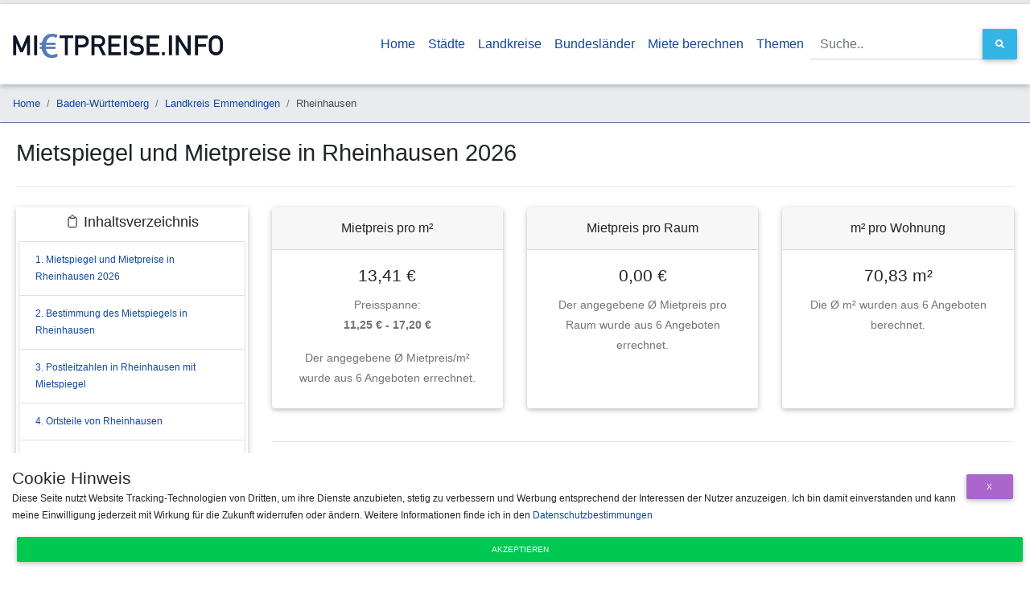

--- FILE ---
content_type: text/html;charset=UTF-8
request_url: https://www.mietpreise.info/mietspiegel/rheinhausen
body_size: 9353
content:
<!DOCTYPE html> <html lang="de"> <head> <meta charset="utf-8"> <meta name="viewport" content="width=device-width, initial-scale=1, shrink-to-fit=no"> <meta http-equiv="x-ua-compatible" content="ie=edge"> <title>👍 Mietspiegel und Mietpreise für Rheinhausen im Jahr 2026</title> <meta name="description" content="Kostenloser Mietspiegel und Mietpreise für Rheinhausen im Jahr 2026. Markt-Mietspiegel in €/m², Verteilung nach PLZ, m², Räumen sowie vieles mehr jederzeit kostenfrei abrufbar."> <meta name="geo.placename" content="Rheinhausen"> <meta name="geo.position" content="7.711162599999999;48.227521"> <link rel="canonical" href="https://www.mietpreise.info/mietspiegel/rheinhausen"> <link rel="stylesheet" href="https://use.fontawesome.com/releases/v5.8.2/css/all.css"> <link rel="shortcut icon" href="/main/favicon.ico"> <link href="/main/css/bootstrap.min.css" rel="stylesheet"> <link href="/main/css/mdb.min.css" rel="stylesheet"> <link href="/main/css/style.min.css" rel="stylesheet"> <link rel="stylesheet" href="/main/css/jquery-ui.min.css"> <link rel="dns-prefetch" href="https://tracking.sp-software.org"> <link rel="preconnect" href="https://tracking.sp-software.org"> <link rel="dns-prefetch" href="http://tracking.sp-software.org"> <link rel="preconnect" href="http://tracking.sp-software.org"> <script type="application/ld+json">{"url":"https://www.mietpreise.info/mietspiegel/rheinhausen","headline":"Mietspiegel und Mietpreise in Rheinhausen 2026","datePublished":1571838731000,"dateModified":1754139940059,"description":"Kostenloser Mietspiegel und Mietpreise für Rheinhausen im Jahr 2026. Markt-Mietspiegel in €/m², Verteilung nach PLZ, m², Räumen sowie vieles mehr jederzeit kostenfrei abrufbar.","author":{"name":"Mietpreise.info Team","@type":"Organization"},"mainEntityOfPage":{"@type":"WebPage","@id":"https://www.mietpreise.info/mietspiegel/rheinhausen"},"@context":"http://schema.org","@type":"WebSite"}</script> <script type="application/ld+json">{"itemListElement":[{"position":1,"item":{"name":"Home","@type":"ListItem","@id":"https://www.mietpreise.info/"},"@type":"ListItem"},{"position":2,"item":{"name":"Baden-Württemberg","@type":"ListItem","@id":"https://www.mietpreise.info/mietspiegel/land/baden-württemberg"},"@type":"ListItem"},{"position":3,"item":{"name":"Landkreis Emmendingen","@type":"ListItem","@id":"https://www.mietpreise.info/mietspiegel/landkreis/landkreis-emmendingen"},"@type":"ListItem"},{"position":4,"item":{"name":"Rheinhausen","@type":"ListItem","@id":"https://www.mietpreise.inforheinhausen"},"@type":"ListItem"}],"@context":"http://schema.org","@type":"BreadcrumbList"}</script> </head> <body class="container"> <header> <nav class="navbar navbar-expand-lg bg-white scrolling-navbar" style="min-height: 100px"><a class="navbar-brand" href="/"> <img src="/main/img/mietpreise-logo.webp" alt="Mietpreise.info logo" style="height: 30px"/> </a> <button class="navbar-toggler text-black" type="button" data-toggle="collapse" data-target="#mainNav" aria-controls="mainNav" aria-expanded="false" aria-label="Navigation anzeigen / ausblenden"><i class="fa fa-arrow-down"></i></button> <div class="collapse navbar-collapse" id="mainNav"> <ul class="navbar-nav ml-auto"> <li class="nav-item active"><a class="nav-link" href="/"> Home</a></li> <li class="nav-item"><a class="nav-link" href="/mietspiegel/staedte">Städte</a></li> <li class="nav-item"><a class="nav-link" href="/mietspiegel/landkreise">Landkreise</a></li> <li class="nav-item"><a class="nav-link" href="/mietspiegel/laender">Bundesländer</a></li> <li class="nav-item"><a class="nav-link" href="/mietpreis-berechnen">Miete berechnen</a></li> <li class="nav-item"><a class="nav-link" href="/sites">Themen</a></li> </ul> <form action="/search" class="form-inline"> <div class="md-form my-0 input-group"><input type="text" class="form-control" name="q" id="q-top" placeholder="Suche.." aria-label="Suche.."> <div class="input-group-append"> <button class="btn btn-md btn-info m-0 px-3" type="submit"><i class="fa fa-search"></i> </button> </div> </div> </form> </div> </nav> <nav> <ol class="breadcrumb small"><li class="breadcrumb-item"><a href="/">Home</a></li><li class="breadcrumb-item"><a href="/mietspiegel/land/baden-württemberg">Baden-Württemberg</a></li><li class="breadcrumb-item"><a href="/mietspiegel/landkreis/landkreis-emmendingen">Landkreis Emmendingen</a></li><li class="breadcrumb-item active" aria-current="page">Rheinhausen</li></ol></nav> </header> <div id="content"> <h1 id="heading-0">Mietspiegel und Mietpreise in Rheinhausen 2026</h1> <hr> <div class="row"> <div class="col-lg-3"> <div id="toc_container" class="z-depth-1"><p class="toc_title">📋 Inhaltsverzeichnis</p><ul class="list-group"><li class="list-group-item"><a href="#headingx-0">1. Mietspiegel und Mietpreise in Rheinhausen 2026</a></li><li class="list-group-item"><a href="#bestimmung-mietspiegel">2. Bestimmung des Mietspiegels in Rheinhausen</a></li><li class="list-group-item"><a href="#mietpreise-nach-plz">3. Postleitzahlen in Rheinhausen mit Mietspiegel</a></li><li class="list-group-item"><a href="#ortsteile">4. Ortsteile von Rheinhausen</a></li><li class="list-group-item"><a href="#bundesweiter-durchschnitt">5. Der bundesweite Durchschnitt und Rheinhausen</a></li><li class="list-group-item"><a href="#optimaler-mietpreis">6. Welcher Preis in Rheinhausen ist optimal?</a></li><li class="list-group-item"><a href="#mietpreis-entwicklung">7. Entwicklung der Mietpreise in Rheinhausen</a></li><li class="list-group-item"><a href="#heading-faq">8. FAQ - Häufig gestellte Fragen</a></li></ul></div> <div class="card mt-3" style="width: 100%;padding: 20px; text-align: center"> <a href="/mietspiegel/land/baden-württemberg" title="Baden-Württemberg"><img src="/main/img/bundesland/baden-württemberg.png" alt="Baden-Württemberg - Rheinhausen"></a> <span class="mt-3">Rheinhausen in Baden-Württemberg</span> </div> <div class="card mt-3" style="width: 100%;"> <div class="card-body"> <h5 class="font-weight-bold mb-3">Statistische Werte</h5> <p class="mb-0 text-muted">In der folgenden Liste sind unsere erechneten Werte zu sehen und auf welcher Wertebasis diese beruhen.</p> </div> <ul class="list-group list-group-flush"> <li class="list-group-item">Min. 11,25 € <small>pro m²</small></li> <li class="list-group-item">Max. 17,20 € <small>pro m²</small></li> <li class="list-group-item">Ø 13,41 € <small>pro m²</small></li> <li class="list-group-item">Ø 17,43 € <small> ~ warm pro m²</small></li> <li class="list-group-item">Mietpreis Neubau:<br/> 15,02 € - 15,42 €</li> <li class="list-group-item">Mietpreis Altbau:<br/> 12,74 € - 13,14 €</li> <li class="list-group-item"># 6 <small>Inserate</small></li> </ul> </div> <hr/> <div class="text-center small">Letzte Aktualisierung: 02.08.2025</div> <div class="card mt-4"> <div class="text-center p-4"> <img src="https://app.rentupp.de/img/brand/logo.png" style="width: 200px; display: block; margin: auto; cursor: pointer" class="mb-4" onclick="window.open('https://app.rentupp.de/afl/ogMxtLjQcB')"/> <span class="font-weight-bold">Sie sind Vermieter und möchten wissen ob Ihre Miete noch aktuell ist?</span> </div> <button class="btn btn-primary" style="text-transform: none; font-weight: bold" onclick="window.open('https://app.rentupp.de/afl/ogMxtLjQcB')"> <i class="fa fa-arrow-right"></i> Jetzt kostenlos prüfen <i class="fa fa-arrow-left"></i></button> </div> </div> <div class="col-lg-9"><div id="wattfox-container"> <script class="wattfox-dynamic-script" data-uid="0197c619-af4b-7147-8d7b-be1cfa7e6327" src="https://widgets.wattfox.de/files/widget/widget.js"></script> </div> <div class="row"> <div class="col-lg-4"> <div class="card bg-white mb-3 mh25 text-center"> <div class="card-header">Mietpreis pro m²</div> <div class="card-body"> <h5 class="card-title">13,41 €</h5> <p class="card-text">Preisspanne: <br/><b>11,25 € - 17,20 €</b></p> <p class="card-text">Der angegebene Ø Mietpreis/m² wurde aus 6 Angeboten errechnet.</p> </div> </div> </div> <div class="col-lg-4"> <div class="card bg-white mb-3 mh25 text-center"> <div class="card-header">Mietpreis pro Raum</div> <div class="card-body"> <h5 class="card-title">0,00 €</h5> <p class="card-text">Der angegebene Ø Mietpreis pro Raum wurde aus 6 Angeboten errechnet.</p> </div> </div> </div> <div class="col-lg-4"> <div class="card bg-white mb-3 mh25 text-center"> <div class="card-header">m² pro Wohnung</div> <div class="card-body"> <h5 class="card-title">70,83 m²</h5> <p class="card-text">Die Ø m² wurden aus 6 Angeboten berechnet.</p> </div> </div> </div> </div> <hr/> <div class="row"> <div class="col-lg-12"> <div class="row"> <div class="col-lg-12"> <b>Vergleichen Sie Rheinhausen mit einer anderen Stadt</b> <p>Tippen Sie in das Textfeld den Namen der zu vergleichenden Stadt ein und erhalten Sie eine Übersicht darüber, welche Stadt den besseren Mietpreis hat.</p> <div class="md-form input-group mb-3" style="margin-top: 20px; margin-bottom: 20px"> <label for="name">Stadt zum Vergleich eintippen</label><br/> <input type="text" class="form-control" id="name"> <div class="input-group-append"> <button id="compareCity" class="btn btn-md btn-success m-0 px-3 black-text" type="button"> Vergleichen </button> </div> <div id="cityError" style="display: none; color:darkred">Leider gibt es zu der eingegebenen Stadt keine Werte </div> </div> </div> </div> <div type="text" class="text-lg-center" id="priceResult" style="font-size: 1.25rem; font-weight: 400;"></div> <hr/> <div class="row"> <div class="col-lg-12"> <h2 id="bestimmung-mietspiegel" class="text-left">Bestimmung des Mietspiegels in Rheinhausen</h2> <p>In den meisten Straßen in Rheinhausen sind die Mieten pro m² verschieden. In der Übersicht auf dieser Website sehen Sie eine Auswertung des mietpreise.info Mietspiegels nach PLZ's in Rheinhausen. Zusätzlich findet man im unteren Teil die zu der Stadt gehörenden Teile. Diese Faktoren spielen für den Mietspiegel eine Rolle:</p><ul> <li>Struktur nahe der Wohneinheit (Bus-, Bahn-Anbindung, Krankenhäuser, Ämter, usw.)</li> <li>Welche Geschäfte gibt es in der Nähe (Supermärkte & Co.)</li> <li>Strecke zum Stadtzentrum von Rheinhausen</li> <li>Baujahr und Dämmwerte des Gebäudes (wann wurde das Gebäude erbaut bzw. wann wurde es zuletzt saniert?)</li> <li>Ausstattung der Wohneinheit (Heizungsart, usw.)</li> <li>Menge der Räume in der Immobilie</li> </ul> <p>Hinzu kommen natürlich noch die Vorstellungen des Vermieters und die Nebenkosten, welche zzgl. der Kaltmiete abgerechnet werden können. Die Nebenkosten setzen sich aus verschiedenen Umlagen zusammen, enthalten sind zum Beispiel: Entsorgungskosten, ggf. Heizkosten, Reinigungskosten und weitere allgemein anfallende Beträge.</p> <p> Man kann sagen, dass der staatliche Mietspiegel erstellt wurde, um Mietern und den deutschen Gerichten eine bessere Handhabe zu geben, um eine realistische Miete zu erhalten. Allerdings weicht der öffentliche Mietspiegel teil von der aktuellen Marktlage ab, da dieser nicht immer aktuell ist. Um diesem Umstand entgegen zu wirken aggregieren wir wöchentlich die Daten aus den verschiedensten Online Portalen um ein möglichst genaues Bild des Marktmietspiegels in Rheinhausen darzustellen. </p> <h3 id="mietpreise-nach-plz">Postleitzahlen in Rheinhausen mit Mietspiegel</h3> <div class="table-responsive"> <table class="table table-striped table-bordered"> <thead> <tr> <th>Postleitzahl</th> <th>Mietpreis pro m²</th> <th>Mietpreis pro Raum</th> <th>Ø m²</th> </tr> </thead> <tbody> <tr> <td>79365</td> <td>13,41 €</td> <td>0,00</td> <td>70,83</td> </tr> </tbody> </table> </div> <hr/> <h2 id="ortsteile">Ortsteile von Rheinhausen</h2> <p> Folgende 1 Ortsteile konnten wir finden: <span class="districtTag z-depth-1">Rheinhausen, Oberhausen-Rheinhausen</span> </p> <h2 id="bundesweiter-durchschnitt">Der bundesweite Durchschnitt und Rheinhausen</h2> <p> <b>Rheinhausen befindet sich mit einem durchschnittlichen Mietpreis von 13,41 €/m² über dem bundesweiten Durchschnitt von ca. 8,00 €/m².</b> Je nach Ortsteil, Straße und Bauart kann dies natürlich um bis zu 20 % abweichen, gerade in größeren Städten können die Unterschiede enorm sein wie man an der Verteilung der Preis bezogen auf Postleitzahlen sehen kann. Grundsätzlich ist es bei Großstädten so, dass in Gebieten mit weniger Einwohnern pro Quadratmeter auch die Mietpreise höher sind, oft stehen in diesen Gebieten höherwertige oder neuere Immobilien. In Dörfern und Gemeinden sagt dies allerdings nicht zwingend etwas über den Mietpreis aus. </p> <p> In Dörfern spielt vielmehr die direkte Anbindung zur Infrastruktur eine Rolle. Wie nah ist der Ort an der Autobahn, wie weit ist die nächste Bahnstation oder Bushaltestelle entfernt, oder wo ist der nächste Supermarkt? </p> <h3 id="optimaler-mietpreis">Welcher Preis in Rheinhausen ist optimal?</h3> <p>Für den Mieter ist immer der günstigere Mietpreis optimal, jedoch sollte hier Vorsicht geboten sein. Eine geringe Miete bedeutet nicht gleich, dass man hierdurch einen Vorteil hat. <b>In Rheinhausen sollte der Preis allerdings nicht über dem aktuellen Marktmietspiegel von 13,41 €/m² liegen. Für die optimale Miete sollte man auf den Median von 13,82 €/m² zurückgreifen, da dieser oft etwas genauer ist als der Durchschnittspreis, welcher durch Ausreißer verfälscht werden kann.</b></p> <hr/> <h2 id="mietpreis-entwicklung">Entwicklung der Mietpreise in Rheinhausen</h2> <div style="position:relative; height: 40vh; width:100%;"> <canvas id="summaryChart"></canvas> </div> <h3 id="heading-faq">FAQ - Häufig gestellte Fragen</h3><br/> <h5 class="mb-0">Wer bestimmt den Mietpreis für Rheinhausen?</h5> <p>Der Mietpreis wird weder von der Verwaltung in Rheinhausen, noch von anderen öffentlichen Organisationen bestimmt. Der Mietpreis wird durch den Markt bestimmt, er kann jedoch durch den öffentlichen Mietspiegel reguliert werden.</p> <h5 class="mb-0">Ist der Mietspiegel in Rheinhausen stabil?</h5> <p>In den meisten deutschen Städten, so auch in Rheinhausen ist der Mietspiegel über die Zeit betrachtet nicht stabil, er steigt und fällt, mal mehr mal weniger. Jedoch zeigt sich in den letzten Jahren in den meisten Regionen eher ein Anstieg der Mietpreise.</p> <h5 class="mb-0">Wie hoch ist der Mietspiegel in Rheinhausen?</h5> <p>Der Mietpreis in Rheinhausen bewegt sich aktuell zwischen 11 € und 17 € pro Quadratmeter, der Durchschnitt in Rheinhausen liegt bei 13,41 € (Stand August 2025) auf dem Quadratmeter.</p> <h5 class="mb-0">Wie viel Miete zahlt man in Rheinhausen?</h5> <p><b>Der Median des Mietpreises in Rheinhausen beträgt 13,82 €/m² (Stand August 2025), im Gegensatz zum durchschnittlichen Mietpreis ist dieser etwas genauer. Somit kann eine 70m² Wohnung in Rheinhausen eine Kaltmiete von 967,50 € pro Monat haben. Je nach Ortsteil kann dies allerdings nach oben und unten abweichen.</b></p> <h5 class="mb-0">Welcher Mietpreis ist der geringste in Rheinhausen?</h5> <p>Der geringste gefundene Mietpreis in Rheinhausen beträgt 11,25 €/m² (Stand August 2025), solch günstige Preise findet man meist in Randbezirken einer Stadt. Im Zentrum zahlt man in der Regel mehr als den Durchschnittlichen Mietpreis. </p> <h5 class="mb-0">Welcher Mietpreis in Rheinhausen ist der teuerste?</h5> <p>Am teuersten war ein Angebot mit 17,20 €/m² in Rheinhausen (Stand August 2025). Im Vergleich zum Durchschnitt von 13,41 €/m² ist dies eine relativ hohe Kaltmiete pro Quadratmeter. </p> <hr> <a href="/mietspiegel/stadt-mit-r">Weitere Mietspiegel für Städte mit R</a><br/><br/> <h3>Mietpreise in der Nähe von Rheinhausen</h3> <p>Die folgende Tabelle zeigt Städte in der Nähe von Rheinhausen und deren Mietpreise pro Quadratmeter, sowie die Anzahl der ausgewerteten Angebote. Wenn Sie mehr zu einem Ort erfahren möchten klicken Sie einfach auf dessen Namen.</p> <div class="table-responsive"> <table class="table table-striped table-bordered"> <thead> <tr> <th>Stadt</th> <th>Entfernung zu Rheinhausen</th> <th>Ausgewertete Angebote</th> <th>Mietpreis pro Quadratmeter</th> <th> Vergleich zu Rheinhausen </th> </tr> </thead> <tbody> <tr> <td><a href="/mietspiegel/weisweil" title="Mietpreise in Weisweil">Weisweil</a></td> <td>4,00 km</td> <td>13</td> <td>16,41 €</td> <td> <span class="badge badge-danger">teurer</span> </td> </tr> <tr> <td><a href="/mietspiegel/herbolzheim" title="Mietpreise in Herbolzheim">Herbolzheim</a></td> <td>4,00 km</td> <td>7</td> <td>11,62 €</td> <td> <span class="badge badge-success">günstiger</span> </td> </tr> <tr> <td><a href="/mietspiegel/rust" title="Mietpreise in Rust">Rust</a></td> <td>5,00 km</td> <td>7</td> <td>15,20 €</td> <td> <span class="badge badge-danger">teurer</span> </td> </tr> <tr> <td><a href="/mietspiegel/ringsheim" title="Mietpreise in Ringsheim">Ringsheim</a></td> <td>6,00 km</td> <td>25</td> <td>13,93 €</td> <td> <span class="badge badge-danger">teurer</span> </td> </tr> <tr> <td><a href="/mietspiegel/kenzingen" title="Mietpreise in Kenzingen">Kenzingen</a></td> <td>6,00 km</td> <td>7</td> <td>14,13 €</td> <td> <span class="badge badge-danger">teurer</span> </td> </tr> <tr> <td><a href="/mietspiegel/forchheim" title="Mietpreise in Forchheim">Forchheim</a></td> <td>7,00 km</td> <td>5</td> <td>13,68 €</td> <td> <span class="badge badge-danger">teurer</span> </td> </tr> <tr> <td><a href="/mietspiegel/kappel-grafenhausen" title="Mietpreise in Kappel-Grafenhausen">Kappel-Grafenhausen</a></td> <td>8,00 km</td> <td>11</td> <td>14,19 €</td> <td> <span class="badge badge-danger">teurer</span> </td> </tr> <tr> <td><a href="/mietspiegel/ettenheim" title="Mietpreise in Ettenheim">Ettenheim</a></td> <td>8,00 km</td> <td>12</td> <td>13,46 €</td> <td> <span class="badge badge-danger">teurer</span> </td> </tr> <tr> <td><a href="/mietspiegel/wyhl" title="Mietpreise in Wyhl">Wyhl</a></td> <td>8,00 km</td> <td>5</td> <td>17,16 €</td> <td> <span class="badge badge-danger">teurer</span> </td> </tr> <tr> <td><a href="/mietspiegel/riegel" title="Mietpreise in Riegel">Riegel</a></td> <td>8,00 km</td> <td>5</td> <td>15,28 €</td> <td> <span class="badge badge-danger">teurer</span> </td> </tr> </tbody> </table> </div> <hr/> <div class="text-right small"> 14 Bewertungen mit 4,80 Sternen <br/>Ihre Wertung: <div id="rateCity"> <i class="far fa-star clickstar" data-star="1"></i> <i class="far fa-star clickstar" data-star="2"></i> <i class="far fa-star clickstar" data-star="3"></i> <i class="far fa-star clickstar" data-star="4"></i> <i class="far fa-star clickstar" data-star="5"></i> </div> </div> </div> </div> </div> </div><script type="text/javascript" defer> var obj = document.querySelector("#showmore"); var calcprice = document.querySelector("#calcprice"); if (obj != null) { obj.addEventListener("click", function () { var hiddenZips = document.getElementsByClassName('hidden-zip'); Array.from(hiddenZips).forEach(function (element) { element.style.display = ""; }); document.getElementById("showmorecontainer").remove(); }); } if (calcprice !== undefined && calcprice !== null) { calcprice.addEventListener("click", function () { if (calcprice.getAttribute("data-price").length == 0) { document.getElementById("priceResult").innerHTML = "<span class=\"red-text\">Bitte trage eine Zahl als Preis ein, ohne Währungszeichen</span>"; return; } if (document.getElementById("priceInput").value.length == 0) { document.getElementById("priceResult").innerHTML = "<span class=\"red-text\">Bitte trage eine Zahl als Quadratmeter ein, ohne Buchstaben</span>"; return; } var result = calcprice.getAttribute("data-price") * document.getElementById("priceInput").value; result = Math.round(result * 100) / 100; var card = '<div class="card bg-info text-white mb-3" style="max-width: 450px; margin:auto; display:block">' + ' <div class="card-header text-center">Miete pro Monat</div>' + ' <div class="card-body">' + ' <h5 class="card-title text-center">' + document.getElementById("priceInput").value + 'm² für ' + result.toString().replace(".", ",") + ' € mtl.</h5>' + ' <p class="card-text text-center text-white">Der angegebene Mietpreis wurde aus dem Durchschnitt von Rheinhausen errechnet.</p>' + ' </div>' + ' </div>'; document.getElementById("priceResult").innerHTML = card; }); } let stars = document.getElementsByClassName("clickstar"); let rateCityEl = document.getElementById("rateCity"); if (rateCityEl !== undefined && rateCityEl !== null) { rateCityEl.addEventListener("mouseout", function () { for (var j = 0; j < stars.length; j++) { let hovStar = stars.item(j); hovStar.classList.remove("fa"); hovStar.classList.add("far"); } }); } for (var i = 0; i < stars.length; i++) { let star = stars.item(i); star.addEventListener("mouseover", function () { var max = star.getAttribute("data-star"); for (var j = 0; j < stars.length; j++) { let hovStar = stars.item(j); if (hovStar.getAttribute("data-star") <= max) { hovStar.classList.remove("far"); hovStar.classList.add("fa"); } else { hovStar.classList.remove("fa"); hovStar.classList.add("far"); } } }); star.addEventListener("click", function () { var xhttp = new XMLHttpRequest(); xhttp.onreadystatechange = function () { if (this.readyState == 4 && this.status == 200) { document.getElementById("rateCity").innerHTML = "Ihre Bewertung von " + star.getAttribute("data-star") + " Sternen wurde gespeichert"; } }; xhttp.open("GET", "/rate/rheinhausen?rating=" + star.getAttribute("data-star"), true); xhttp.send(); }); } window.addEventListener("load", function load(event) { const germanNumbers = new Intl.NumberFormat('de-DE',{minimumFractionDigits:2, maximumFractionDigits:2}); new Chart(document.getElementById("summaryChart"), { type: 'line', data: { labels: ['20.11.2019','11.03.2020','03.08.2022','08.08.2022','03.09.2022','04.01.2023','04.02.2023','03.03.2023','18.04.2023','03.05.2023','02.06.2023','02.10.2023','02.11.2023','02.12.2023','02.01.2024','02.02.2024','02.03.2024','02.04.2024','02.06.2024','02.09.2024','02.10.2024','02.12.2024','02.01.2025','02.02.2025','02.03.2025','02.08.2025'], datasets: [{ fill: false, label: 'Mietpreis in €/m²', data: [6.73,6.73,6.73,6.73,6.73,11.26,10.89,10.82,13.35,11.73,12.29,10.23,13.68,12.72,12.1,12.59,13.07,17.14,10.93,10.16,12.96,11.37,12.99,11.79,13.73,13.41], borderColor: '#2e5089', backgroundColor: '#2e5089', }] }, options: { maintainAspectRatio: false, legend: {display: true, position: 'top'}, title: { display: true, fontSize: 16, fontStyle: "normal", fontFamily: "'Open Sans',sans-serif" }, tooltips: { callbacks: { label: function(tooltipItem, data) { return germanNumbers.format(tooltipItem.yLabel)+ " €/m²"; } } }, scales: { yAxes: [{ ticks: { callback: function (tickValue, index, ticks) { return germanNumbers.format(tickValue) + " €/m²"; } } }] }, } }); }); </script> <script type="application/ld+json"> [{ "@context": "https://schema.org", "@type": "Product", "name": "Mietpreise pro Quadratmeter Rheinhausen", "description": "👍 Mietspiegel und Mietpreise für Rheinhausen im Jahr 2026", "sku":"std-mp-rheinhausen", "image":"https://www.mietpreise.info/main/img/bundesland/baden-württemberg.png", "brand": { "@type" : "Organization", "name":"Stadt Rheinhausen" }, "offers": { "@type": "AggregateOffer", "highPrice": 17.2, "lowPrice": 11.25, "offerCount": 6, "priceCurrency":"EUR" }, "aggregateRating" : { "@type":"AggregateRating", "ratingValue":4.8, "reviewCount":14 } }, {"mainEntity":[{"name":"Wer bestimmt den Mietpreis für Rheinhausen?","answerCount":1,"dateCreated":null,"acceptedAnswer":{"text":"Der Mietpreis wird weder von der Verwaltung in Rheinhausen, noch von anderen öffentlichen Organisationen bestimmt. Der Mietpreis wird durch den Markt bestimmt, er kann jedoch durch den öffentlichen Mietspiegel reguliert werden.","dateCreated":null,"author":{"name":"www.mietpreise.info","@type":"Organization"},"url":"","@type":"Answer"},"@type":"Question"},{"name":"Ist der Mietspiegel in Rheinhausen stabil?","answerCount":1,"dateCreated":null,"acceptedAnswer":{"text":"In den meisten deutschen Städten, so auch in Rheinhausen ist der Mietspiegel über die Zeit betrachtet nicht stabil, er steigt und fällt, mal mehr mal weniger. Jedoch zeigt sich in den letzten Jahren in den meisten Regionen eher ein Anstieg der Mietpreise.","dateCreated":null,"author":{"name":"www.mietpreise.info","@type":"Organization"},"url":"","@type":"Answer"},"@type":"Question"},{"name":"Wie hoch ist der Mietspiegel in Rheinhausen?","answerCount":1,"dateCreated":null,"acceptedAnswer":{"text":"Der Mietpreis in Rheinhausen bewegt sich aktuell zwischen 11 € und 17 € pro Quadratmeter, der Durchschnitt in Rheinhausen liegt bei 13,41 € (Stand August 2025) auf dem Quadratmeter.","dateCreated":null,"author":{"name":"www.mietpreise.info","@type":"Organization"},"url":"","@type":"Answer"},"@type":"Question"},{"name":"Wie viel Miete zahlt man in Rheinhausen?","answerCount":1,"dateCreated":null,"acceptedAnswer":{"text":"<b>Der Median des Mietpreises in Rheinhausen beträgt 13,82 €/m² (Stand August 2025), im Gegensatz zum durchschnittlichen Mietpreis ist dieser etwas genauer. Somit kann eine 70m² Wohnung in Rheinhausen eine Kaltmiete von 967,50 € pro Monat haben. Je nach Ortsteil kann dies allerdings nach oben und unten abweichen.</b>","dateCreated":null,"author":{"name":"www.mietpreise.info","@type":"Organization"},"url":"","@type":"Answer"},"@type":"Question"},{"name":"Welcher Mietpreis ist der geringste in Rheinhausen?","answerCount":1,"dateCreated":null,"acceptedAnswer":{"text":"Der geringste gefundene Mietpreis in Rheinhausen beträgt 11,25 €/m² (Stand August 2025), solch günstige Preise findet man meist in Randbezirken einer Stadt. Im Zentrum zahlt man in der Regel mehr als den Durchschnittlichen Mietpreis. ","dateCreated":null,"author":{"name":"www.mietpreise.info","@type":"Organization"},"url":"","@type":"Answer"},"@type":"Question"},{"name":"Welcher Mietpreis in Rheinhausen ist der teuerste?","answerCount":1,"dateCreated":null,"acceptedAnswer":{"text":"Am teuersten war ein Angebot mit 17,20 €/m² in Rheinhausen (Stand August 2025). Im Vergleich zum Durchschnitt von 13,41 €/m² ist dies eine relativ hohe Kaltmiete pro Quadratmeter. ","dateCreated":null,"author":{"name":"www.mietpreise.info","@type":"Organization"},"url":"","@type":"Answer"},"@type":"Question"}],"@context":"http://schema.org","@type":"FAQPage"}] </script></div> </div> </div> <footer class="page-footer font-small mdb-color pt-4"> <div class="container text-center text-md-left"> <div class="row text-center text-md-left mt-3 ml-3 mr-3"> <div class="col-md-4 col-lg-4 col-xl-4 mx-auto mt-3 footer-links"><h6 class="text-uppercase mb-4 font-weight-bold">Mietpreise.info</h6> <p><b>Hinweis:</b> Alle Angaben auf dieser Website sind Auswertungen aus dem aktuellen Immobilienmarkt, für die Richtigkeit der Angaben wird keine Gewährleistung übernommen. </p><b>Größte Städte Deutschlands:</b><br/> <a href="/mietspiegel/muenchen" title="Mietspiegel München">Mietspiegel München</a> <a href="/mietspiegel/koeln" title="Mietspiegel Köln">Mietspiegel Köln</a> <a href="/mietspiegel/frankfurt-am-main" title="Mietspiegel Frankfurt am Main">Mietspiegel Frankfurt</a> <a href="/mietspiegel/stuttgart" title="Mietspiegel Stuttgart">Mietspiegel Stuttgart</a> <a href="/mietspiegel/dortmund" title="Mietspiegel Dortmund">Mietspiegel Dortmund</a> <a href="/mietspiegel/essen" title="Mietspiegel Essen">Mietspiegel Essen</a> <a href="/mietspiegel/duesseldorf" title="Mietspiegel Düsseldorf">Mietspiegel Düsseldorf</a> <a href="/mietspiegel/dresden" title="Mietspiegel Dresden">Mietspiegel Dresden</a> <a href="/mietspiegel/hannover" title="Mietspiegel Hannover">Mietspiegel Hannover</a> <a href="/mietspiegel/leipzig" title="Mietspiegel Leipzig">Mietspiegel Leipzig</a></div> <div class="col-md-4 col-lg-4 col-xl-4 mx-auto mt-3 text-center footer-links"><h6 class="text-uppercase mb-4 font-weight-bold">Weitere Informationen</h6> <p>Klicken Sie auf einen Buchstaben um direkt die passende Stadt zu finden!</p> <a href="/mietspiegel/stadt-mit-a">A</a> <a href="/mietspiegel/stadt-mit-b">B</a> <a href="/mietspiegel/stadt-mit-c">C</a> <a href="/mietspiegel/stadt-mit-d">D</a> <a href="/mietspiegel/stadt-mit-e">E</a> <a href="/mietspiegel/stadt-mit-f">F</a> <a href="/mietspiegel/stadt-mit-g">G</a> <a href="/mietspiegel/stadt-mit-h">H</a> <a href="/mietspiegel/stadt-mit-i">I</a> <a href="/mietspiegel/stadt-mit-j">J</a> <a href="/mietspiegel/stadt-mit-k">K</a> <a href="/mietspiegel/stadt-mit-l">L</a> <a href="/mietspiegel/stadt-mit-m">M</a> <br> <a href="/mietspiegel/stadt-mit-n">N</a> <a href="/mietspiegel/stadt-mit-o">O</a> <a href="/mietspiegel/stadt-mit-p">P</a> <a href="/mietspiegel/stadt-mit-q">Q</a> <a href="/mietspiegel/stadt-mit-r">R</a> <a href="/mietspiegel/stadt-mit-s">S</a> <a href="/mietspiegel/stadt-mit-t">T</a> <a href="/mietspiegel/stadt-mit-u">U</a> <a href="/mietspiegel/stadt-mit-v">V</a> <a href="/mietspiegel/stadt-mit-w">W</a> <a href="/mietspiegel/stadt-mit-x">X</a> <a href="/mietspiegel/stadt-mit-y">Y</a> <a href="/mietspiegel/stadt-mit-z">Z</a> <a href="/mietspiegel/stadt-mit-ä">Ä</a> <a href="/mietspiegel/stadt-mit-ö">Ö</a> <a href="/mietspiegel/stadt-mit-ü">Ü</a> <br/><br/> <a href="/ueber-uns">Über uns</a> </div> <div class="col-md-4 col-lg-4 col-xl-4 mx-auto mt-3"> <div class="row"> <div class="col-lg-6 text-center"><img src="/main/img/fresh-data-logo-mietpreise.webp"></div> <div class="col-lg-6 text-center text-md-right"><h6 class="text-uppercase mb-4 font-weight-bold"> Rechtliches</h6> <p><a href="/site/datenschutz" style="color: #fff !important;">Datenschutz</a></p> <p><a href="/site/impressum" style="color: #fff !important;">Impressum</a></p></div> </div> </div> </div> </div> </footer> <div id="cookieModal"> <div><h5 class="modal-title">Cookie Hinweis</h5> <button type="button" class="btn btn-secondary btn-sm pull-right" id="closeModal" style="margin-top:-20px; float: right" data-dismiss="modal">x </button> </div> <div><p> Diese Seite nutzt Website Tracking-Technologien von Dritten, um ihre Dienste anzubieten, stetig zu verbessern und Werbung entsprechend der Interessen der Nutzer anzuzeigen. Ich bin damit einverstanden und kann meine Einwilligung jederzeit mit Wirkung für die Zukunft widerrufen oder ändern. Weitere Informationen finde ich in den <a href="/site/datenschutz" target="_blank">Datenschutzbestimmungen</a></p></div> <div> <button class="btn btn-success btn-sm btn-block" id="acceptCookie">Akzeptieren</button> </div> </div> <script type="text/javascript" src="/main/chartjs/Chart.min.js" defer></script> <script type="text/javascript" src="/main/js/jquery-3.4.1.min.js" defer></script> <script type="text/javascript" src="/main/js/jquery-ui.min.js" defer></script> <script type="text/javascript" src="/main/js/bootstrap.min.js" defer></script> <script type="text/javascript" src="/main/js/mdb.min.js" defer></script> <script type="text/javascript" defer> function getCookie(cname) { var name = cname + "="; var decodedCookie = decodeURIComponent(document.cookie); var ca = decodedCookie.split(';'); for (var i = 0; i < ca.length; i++) { var c = ca[i]; while (c.charAt(0) == ' ') { c = c.substring(1); } if (c.indexOf(name) == 0) { return c.substring(name.length, c.length); } } return ""; } function setCookie(cname, cvalue, exdays) { var d = new Date(); d.setTime(d.getTime() + (exdays * 24 * 60 * 60 * 1000)); var expires = "expires=" + d.toUTCString(); document.cookie = cname + "=" + cvalue + ";" + expires + ";path=/;SameSite=Strict"; } function loadExternalJs() { } document.addEventListener("DOMContentLoaded", function () { loadExternalJs(); if (getCookie("gdpr_accept") == "") { $('#cookieModal').removeClass("hide"); } else if (getCookie("gdpr_accept") == "1") { $('#cookieModal').addClass("hide"); } if (document.getElementById("closeModal") !== undefined && document.getElementById("closeModal") !== null) { document.getElementById("closeModal").addEventListener("click", function () { $('#cookieModal').addClass("hide"); }); } if (document.getElementById("acceptCookie") !== undefined && document.getElementById("acceptCookie") !== null) { document.getElementById("acceptCookie").addEventListener("click", function () { setCookie("gdpr_accept", 1, 365); $('#cookieModal').addClass("hide"); }); } }); document.addEventListener("readystatechange", function () { if (document.readyState === "complete") { $('#q-top').autocomplete({source: "/ajax-autocomplete", minLength: 3,}); $('#name').autocomplete({source: "/ajax-autocomplete", minLength: 3,}); $('#name').change(function () { $.ajax("/ajax-price", { data: {city: $('#name').val()}, success: function (data) { $('#price').val(data); } }); }); var compareCity = document.getElementById("compareCity"); if (compareCity != null) { compareCity.addEventListener("click", function () { $.ajax("/get-url?city=" + encodeURIComponent($('#name').val()), { success: function (data) { if (data == "") { document.getElementById("cityError").style.display = ""; } else { window.location = "/mietspiegel/vergleich/rheinhausen-vs-" + data; } } }); }); } } });</script> <script type="text/javascript" defer> var _paq = window._paq || []; _paq.push(["disableCookies"]); _paq.push(['trackPageView']); _paq.push(['enableLinkTracking']); (function () { var u = "//tracking.sp-software.org/"; _paq.push(['setTrackerUrl', u + 'matomo.php']); _paq.push(['setSiteId', '3']); var d = document, g = d.createElement('script'), s = d.getElementsByTagName('script')[0]; g.type = 'text/javascript'; g.async = true; g.defer = true; g.src = u + 'matomo.js'; s.parentNode.insertBefore(g, s); })();</script></body> </html>